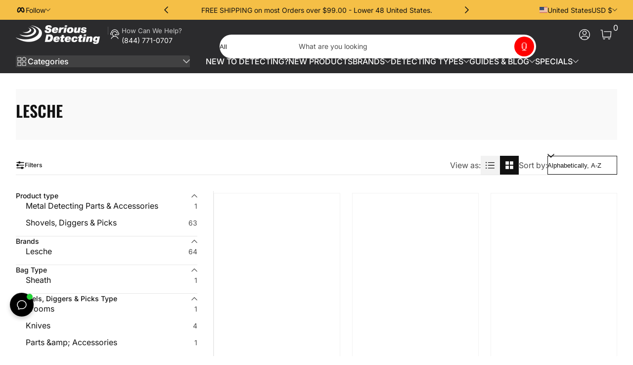

--- FILE ---
content_type: text/css
request_url: https://seriousdetecting.com/cdn/shop/t/83/assets/section-announcement-bar.css?v=3353817317109856341762718246
body_size: -385
content:
.announcement-bar__wrapper{display:grid;grid-template-areas:"social-list announcement-list localization-group";grid-template-columns:1fr auto 1fr;gap:1rem;align-items:center;padding-block-start:.25rem;padding-block-end:.25rem;min-height:2rem;font-size:.875rem}.announcement-bar__wrapper .announcement-list{grid-area:announcement-list;width:100%;max-width:40rem;text-align:center;display:flex;align-items:center;justify-content:center}.announcement-bar__wrapper .announcement-list .slider-container{flex:1 1 auto}.announcement-bar__wrapper .announcement-list .slider-container .slider-slide{display:flex;align-items:center;justify-content:center}.announcement-bar__wrapper .announcement-list .nav-button{flex:0 0 auto}.announcement-bar__wrapper .announcement-list .nav-button:not(:focus-visible){opacity:0}.announcement-bar__wrapper .announcement-list:hover .nav-button{animation:fadeIn .3s cubic-bezier(0,0,.3,1) forwards}.announcement-bar__wrapper .social-list{grid-area:social-list}.announcement-bar__wrapper .localization-group{grid-area:localization-group;margin-inline-start:auto}.announcement-bar__wrapper .localization-group drop-menu+drop-menu{padding-inline-start:1rem;border-inline-start:1px solid rgba(var(--color-foreground),.1)}@media screen and (max-width: 749px){.announcement-bar__wrapper{display:flex;align-items:center;justify-content:center}}
/*# sourceMappingURL=/cdn/shop/t/83/assets/section-announcement-bar.css.map?v=3353817317109856341762718246 */


--- FILE ---
content_type: text/css
request_url: https://seriousdetecting.com/cdn/shop/t/83/assets/section-main-collection-text-image.css?v=158300407589799845011762718246
body_size: -446
content:
.main-collection-text-image__wrapper{display:flex;gap:0}.main-collection-text-image__wrapper .collection-image.image-height--adapt img{display:block}.main-collection-text-image__wrapper .collection-content{padding-inline:2rem}@media screen and (max-width: 749px){.main-collection-text-image__wrapper{flex-direction:column}.main-collection-text-image__wrapper .collection-content,.main-collection-text-image__wrapper .collection-image{width:100%}.main-collection-text-image__wrapper .collection-image.image-height--small{min-height:15rem}.main-collection-text-image__wrapper .collection-image.image-height--medium{min-height:20rem}.main-collection-text-image__wrapper .collection-image.image-height--large{min-height:25rem}.main-collection-text-image__wrapper.image-position-mobile--top .collection-content{order:1}}@media screen and (min-width: 750px){.main-collection-text-image__wrapper{align-items:stretch}.main-collection-text-image__wrapper .collection-content{flex:1 1 auto;display:flex;align-items:center}.main-collection-text-image__wrapper .collection-image{flex:0 0 auto;width:50%}.main-collection-text-image__wrapper .collection-image.image-width--small{width:35%}.main-collection-text-image__wrapper .collection-image.image-width--large{width:65%}.main-collection-text-image__wrapper .collection-image.image-height--small{min-height:20rem}.main-collection-text-image__wrapper .collection-image.image-height--medium{min-height:30rem}.main-collection-text-image__wrapper .collection-image.image-height--large{min-height:40rem}.main-collection-text-image__wrapper.image-position--left .collection-content{order:1}}
/*# sourceMappingURL=/cdn/shop/t/83/assets/section-main-collection-text-image.css.map?v=158300407589799845011762718246 */


--- FILE ---
content_type: text/css
request_url: https://seriousdetecting.com/cdn/shop/t/83/assets/section-main-collection.css?v=88072349043835545831762718246
body_size: 166
content:
.main-collection__wrapper .facet-horizontal,.main-search__wrapper .facet-horizontal{padding-block:1rem;padding-inline:0;margin-block-end:2rem;border-block-end:1px solid rgba(var(--color-foreground),.1)}.main-collection__wrapper .product-grid-container[data-layout=list] .content-list,.main-search__wrapper .product-grid-container[data-layout=list] .content-list{grid-template-columns:1fr;gap:1rem}.main-collection__wrapper .product-grid-container[data-layout=list] .content-list.show-separate-line>li,.main-search__wrapper .product-grid-container[data-layout=list] .content-list.show-separate-line>li{padding-block-end:1rem}.main-collection__wrapper .product-grid-container[data-layout=list] .content-list.show-separate-line>li:not(:last-child),.main-search__wrapper .product-grid-container[data-layout=list] .content-list.show-separate-line>li:not(:last-child){border-block-end:1px solid rgba(var(--color-foreground),.1)}.main-collection__wrapper .product-grid-container[data-layout=list] .card,.main-search__wrapper .product-grid-container[data-layout=list] .card{position:relative;display:flex;align-items:flex-start;gap:2rem}.main-collection__wrapper .product-grid-container[data-layout=list] .card .card-media,.main-search__wrapper .product-grid-container[data-layout=list] .card .card-media{width:12rem;flex:0 0 auto}.main-collection__wrapper .product-grid-container[data-layout=list] .card .card-media .media-content,.main-search__wrapper .product-grid-container[data-layout=list] .card .card-media .media-content{display:none}.main-collection__wrapper .product-grid-container[data-layout=list] .card .card-media .card-sale-badge.badge-style--corner-ribbon,.main-search__wrapper .product-grid-container[data-layout=list] .card .card-media .card-sale-badge.badge-style--corner-ribbon{width:4.5rem}.main-collection__wrapper .product-grid-container[data-layout=list] .card .card-content,.main-search__wrapper .product-grid-container[data-layout=list] .card .card-content{flex:1 1 auto;text-align:start!important;margin-block:0}.main-collection__wrapper .product-grid-container[data-layout=list] .card .card-content .card-badges,.main-search__wrapper .product-grid-container[data-layout=list] .card .card-content .card-badges{justify-content:flex-start!important}.main-collection__wrapper .product-grid-container[data-layout=list] .card .card-horizontal-buttons,.main-search__wrapper .product-grid-container[data-layout=list] .card .card-horizontal-buttons{position:absolute;inset-inline-end:0;inset-block-end:0;display:flex;align-items:center;gap:.5rem}.main-collection__wrapper .product-grid-container[data-layout=list] .card.card--wrapped .card-horizontal-buttons,.main-search__wrapper .product-grid-container[data-layout=list] .card.card--wrapped .card-horizontal-buttons{inset-inline-end:.75rem;inset-block-end:.75rem}.main-collection__wrapper .product-grid-container[data-layout=list] .collection-advertise-block,.main-search__wrapper .product-grid-container[data-layout=list] .collection-advertise-block{display:none}.main-collection__wrapper .collection-advertise,.main-search__wrapper .collection-advertise{position:relative}.main-collection__wrapper .collection-advertise .advertise-image,.main-search__wrapper .collection-advertise .advertise-image{height:100%}.main-collection__wrapper .collection-advertise .advertise-content,.main-search__wrapper .collection-advertise .advertise-content{position:absolute;inset-inline-start:0;inset-block-start:0;width:100%;height:100%;padding:2rem;display:flex;align-items:center;justify-content:center}.main-collection__wrapper.filter-type--vertical .facet-horizontal-wrapper .facet-filtering,.main-search__wrapper.filter-type--vertical .facet-horizontal-wrapper .facet-filtering{display:none}.main-collection__wrapper.filter-type--vertical .content-grid-main,.main-search__wrapper.filter-type--vertical .content-grid-main{display:flex;align-items:flex-start;gap:2rem}.main-collection__wrapper.filter-type--vertical .content-grid-main .facets-vertical,.main-search__wrapper.filter-type--vertical .content-grid-main .facets-vertical{flex:0 0 auto;width:25rem;padding-inline-end:2rem;border-inline-end:1px solid rgba(var(--color-foreground),.1)}.main-collection__wrapper.filter-type--vertical .content-grid-main .facets-vertical .collection-recommend-block,.main-search__wrapper.filter-type--vertical .content-grid-main .facets-vertical .collection-recommend-block{margin-block-start:1.5rem}.main-collection__wrapper.filter-type--vertical .content-grid-main .facets-vertical .collection-recommend-block .recommend-title,.main-search__wrapper.filter-type--vertical .content-grid-main .facets-vertical .collection-recommend-block .recommend-title{font-weight:500;margin-block-end:1.25rem}.main-collection__wrapper.filter-type--vertical .content-grid-main .facets-vertical .collection-recommend-block .recommend-product-item .product-card .card-heading .title-more,.main-search__wrapper.filter-type--vertical .content-grid-main .facets-vertical .collection-recommend-block .recommend-product-item .product-card .card-heading .title-more{display:none}.main-collection__wrapper.filter-type--vertical .content-grid-main .facets-vertical .collection-recommend-block .recommend-product-item .product-card .card-heading .title-less,.main-search__wrapper.filter-type--vertical .content-grid-main .facets-vertical .collection-recommend-block .recommend-product-item .product-card .card-heading .title-less{display:block}.main-collection__wrapper.filter-type--vertical .content-grid-main .facets-vertical .collection-recommend-block .recommend-product-item:not(:last-child),.main-search__wrapper.filter-type--vertical .content-grid-main .facets-vertical .collection-recommend-block .recommend-product-item:not(:last-child){margin-block-end:.5rem}.main-collection__wrapper.filter-type--vertical .content-grid-main .facets-vertical .collection-recommend-block .view-all-link,.main-search__wrapper.filter-type--vertical .content-grid-main .facets-vertical .collection-recommend-block .view-all-link{margin-block-start:1rem}.main-collection__wrapper.filter-type--vertical .content-grid-main .facets-vertical:empty,.main-search__wrapper.filter-type--vertical .content-grid-main .facets-vertical:empty{display:none}.main-collection__wrapper.filter-type--vertical .content-grid-main .product-grid-container,.main-search__wrapper.filter-type--vertical .content-grid-main .product-grid-container{flex:1 1 auto}.main-collection__wrapper.vertical-facets--sticky .facets-vertical,.main-search__wrapper.vertical-facets--sticky .facets-vertical{position:sticky;inset-block-start:calc(var(--header-height, 5rem) + 1rem)}@media screen and (max-width: 749px){.main-collection__wrapper .product-grid-container[data-layout=list] .card,.main-search__wrapper .product-grid-container[data-layout=list] .card{gap:1.5rem}.main-collection__wrapper .product-grid-container[data-layout=list] .card .card-media,.main-search__wrapper .product-grid-container[data-layout=list] .card .card-media{width:8rem}.main-collection__wrapper .product-grid-container[data-layout=list] .card .card-media .card-sale-badge.badge-style--corner-ribbon,.main-search__wrapper .product-grid-container[data-layout=list] .card .card-media .card-sale-badge.badge-style--corner-ribbon{width:3.5rem}.main-collection__wrapper .product-grid-container[data-layout=list] .card .card-media .card-sale-badge.badge-style--corner-ribbon .sale-label,.main-search__wrapper .product-grid-container[data-layout=list] .card .card-media .card-sale-badge.badge-style--corner-ribbon .sale-label{font-size:10px}.main-collection__wrapper .product-grid-container[data-layout=list] .card .card-media .card-sale-badge.badge-style--horizontal-ribbon,.main-search__wrapper .product-grid-container[data-layout=list] .card .card-media .card-sale-badge.badge-style--horizontal-ribbon{padding-block:0}.main-collection__wrapper .product-grid-container[data-layout=list] .card .card-horizontal-buttons .button,.main-search__wrapper .product-grid-container[data-layout=list] .card .card-horizontal-buttons .button{padding:0}.main-collection__wrapper .collection-advertise-block,.main-search__wrapper .collection-advertise-block{min-height:22rem}}
/*# sourceMappingURL=/cdn/shop/t/83/assets/section-main-collection.css.map?v=88072349043835545831762718246 */


--- FILE ---
content_type: text/css
request_url: https://seriousdetecting.com/cdn/shop/t/83/assets/component-facets.css?v=130362169450462686801762718246
body_size: 574
content:
@charset "UTF-8";.active-facet-value{display:flex;align-items:center;gap:.5rem;font-size:.875rem;padding-block:.5rem;padding-inline:.75rem;--alpha-background: .05;background:rgba(var(--color-foreground),var(--alpha-background))}.active-facet-value .active-facet-color{width:.75rem}.active-facet-value .icon-close{width:.75rem;opacity:.5}.active-facet-value:hover{--alpha-background: .1}.facet-display-content .facet-checkbox{width:100%}.facet-display-content .facet-checkbox .facet-value-count{font-size:.875rem;margin-inline-start:auto;opacity:.75}.facet-display-content .facet-value:not(:last-child){margin-block-end:.75rem}.facet-name{font-weight:500}.facet-horizontal-wrapper .facets-main{display:flex;align-items:center;gap:1.5rem}.facet-horizontal-wrapper .facets-main .vertical-visibility-toggle-button .filter-toggle-icon .dot{transition:transform .3s cubic-bezier(0,0,.3,1)}.facet-horizontal-wrapper .facets-main .vertical-visibility-toggle-button[aria-expanded] .filter-toggle-icon .dot1{transform:translate(20%)}.facet-horizontal-wrapper .facets-main .vertical-visibility-toggle-button[aria-expanded] .filter-toggle-icon .dot3{transform:translate(50%)}.facet-horizontal-wrapper .facets-main .facet-filtering{position:relative;display:flex;align-items:center;gap:1.25rem}.facet-horizontal-wrapper .facets-main .facet-filtering .facets-summary{gap:.5rem;padding-block:.5rem;padding-inline:0}.facet-horizontal-wrapper .facets-main .facet-filtering .facets-summary .caret-icon{width:.75rem}.facet-horizontal-wrapper .facets-main .facet-filtering .facet-display{position:absolute;z-index:1;inset-block-start:100%;inset-inline-start:auto;min-width:20rem;max-width:30rem;padding:1rem;box-shadow:0 0 1rem rgba(var(--color-shadow),.2)}.facet-horizontal-wrapper .facets-main .facet-filtering .facet-display .facet-display-header{display:flex;align-items:center;justify-content:space-between;padding-block-end:1rem;margin-block-end:1rem;border-block-end:1px solid rgba(var(--color-foreground),.1)}.facet-checkbox.facet-checkbox--disabled{opacity:.5}.facets-price .range-values{display:flex;align-items:center;justify-content:space-between;gap:1rem}.facets-price .range-values .field{align-items:center;padding-inline-start:.5rem;flex:1 1 auto}.facets-price .range-values .field .field-input{padding-inline-start:0}.facets-price .range-values .field .field-label{padding-inline-start:2rem}.facets-price .range-slider-wrapper{position:relative;height:3px;background:rgba(var(--color-foreground),.2);margin-block-end:2rem}.facets-price .range-slider-wrapper input[type=range]{position:absolute;inset-inline-start:0;inset-inline-end:0;inset-block-start:0;height:3px;-webkit-appearance:none;-moz-appearance:none;appearance:none;pointer-events:none;margin:0;outline:none!important;background:none}.facets-price .range-slider-wrapper input[type=range]::-webkit-slider-thumb{-webkit-appearance:none;height:1.25rem;width:1.25rem;background:rgb(var(--color-background));border:2px solid rgb(var(--color-foreground));border-radius:9999px;cursor:pointer;pointer-events:all}.facets-price .range-slider-wrapper input[type=range]::-moz-range-thumb{height:1.25rem;width:1.25rem;background:rgb(var(--color-background));border:2px solid rgb(var(--color-foreground));border-radius:9999px;cursor:pointer;pointer-events:all}.facets-price .range-slider-wrapper input[type=range]::-ms-thumb{height:1.25rem;width:1.25rem;background:rgb(var(--color-background));border:2px solid rgb(var(--color-foreground));border-radius:9999px;cursor:pointer;pointer-events:all}.facets-price .range-slider-wrapper input[type=range]:focus-visible::-webkit-slider-thumb{outline:2px solid rgba(var(--color-outline),.75);box-shadow:0 0 5px 3px rgb(var(--color-outline),.2);outline-offset:3px}.facets-price .range-slider-wrapper input[type=range]:focus-visible::-moz-range-thumb{outline:2px solid rgba(var(--color-outline),.75);box-shadow:0 0 5px 3px rgb(var(--color-outline),.2);outline-offset:3px}.facets-price .range-slider-wrapper input[type=range]:focus-visible::-ms-thumb{outline:2px solid rgba(var(--color-outline),.75);box-shadow:0 0 5px 3px rgb(var(--color-outline),.2);outline-offset:3px}.facets-price .range-slider-wrapper input[type=range].range-min{inset-inline-end:1.25rem}.facets-price .range-slider-wrapper input[type=range].range-max{inset-inline-start:1.25rem}.facets-price .range-slider-wrapper .range-progress{position:absolute;inset-block-start:0;inset-inline-start:1.25rem;inset-inline-end:1.25rem;height:3px;display:block!important}.facets-price .range-slider-wrapper .range-progress:after{content:"";position:absolute;inset-inline-start:var(--start);inset-block-start:0;inset-inline-end:calc(100% - var(--end));inset-block-end:0;background:rgb(var(--color-foreground))}.facet-horizontal-wrapper .facets-main .facet-layout-switch{display:flex;align-items:center;gap:.5rem;margin-inline-start:auto}.facet-horizontal-wrapper .facets-main .facet-layout-switch .switch-button[aria-checked=true]{--alpha-button-background: 1;--color-button-text: var(--color-background)}.facet-horizontal-wrapper .facets-main .facet-sorting{margin-inline-start:auto}.facet-horizontal-wrapper .facets-main .facet-sorting .facet-filters-field{display:flex;align-items:center;gap:.5rem}.facet-horizontal-wrapper .facets-main .facet-sorting .select-select{height:2.4rem}.facet-horizontal-wrapper .facets-main.has-layout-switch .facet-sorting{margin-inline-start:0}.facet-horizontal-wrapper .facets-active{position:fixed;z-index:101;inset-inline-start:0;inset-block-end:0;width:100%;padding-block:1rem;padding-inline:0;box-shadow:0 0 .5rem rgba(var(--color-shadow),.2);animation:pushInFromBottom .3s cubic-bezier(0,0,.3,1)}.facet-horizontal-wrapper .facets-active .facets-active-wrapper{display:grid;grid-template-columns:1fr auto;align-items:center;gap:2rem}.facet-horizontal-wrapper .facets-active .facets-active-wrapper .facets-active-values{display:flex;align-items:center;flex-wrap:wrap;gap:.5rem}.facet-horizontal-wrapper .facets-active .facets-active-wrapper .facets-active-count{display:flex;align-items:center;gap:1rem}.facet-vertical-wrapper{display:grid;grid-template-rows:1fr auto auto;padding-block-end:1rem}.facet-vertical-wrapper .facets-active .facets-active-count{display:flex;align-items:center;justify-content:space-between;margin-block-end:.5rem}.facet-vertical-wrapper .facets-active .facets-active-count .clear-all{font-size:.875rem}.facet-vertical-wrapper .facets-active .facets-active-values{display:flex;align-items:center;flex-wrap:wrap;gap:.5rem;padding-block:1rem;padding-inline:0}.facet-vertical-wrapper .facets-main .facet-item{display:block;border-block-end:1px solid rgba(var(--color-foreground),.1)}.facet-vertical-wrapper .facets-main .facets-summary{padding-block:1rem;padding-inline:0}.facet-vertical-wrapper .facets-main .facets-summary .facet-name{font-size:.875rem}.facet-vertical-wrapper .facets-main .facets-summary .caret-icon{width:.75rem}.facet-vertical-wrapper .facets-main .facet-display{padding-block-end:1rem}.facet-vertical-wrapper .facets-main .facet-display .facet-display-header{margin-block-end:1.5rem}.facet-vertical-wrapper .facets-main .facet-display .list-menu-item:not(:last-child){margin-block-end:.5rem}.facet-vertical-wrapper .facet-sorting{padding-block-end:1.5rem;border-block-end:1px solid rgba(var(--color-foreground),.1)}.facet-vertical-wrapper .facet-sorting .facet-name{display:block;padding-block:.5rem;padding-inline:0;font-size:.875rem}.facets-drawer .drawer-content{height:100%;display:grid;grid-template-rows:1fr auto}.facets-drawer .facets{overflow:auto}@media screen and (max-width: 749px){.facets-drawer .facets .facets-active{padding-block-start:1rem}}html[data-scroll-direction=down] .facet-horizontal-wrapper .facets-active{animation:pushOutToBottom .3s cubic-bezier(0,0,.3,1) forwards}
/*# sourceMappingURL=/cdn/shop/t/83/assets/component-facets.css.map?v=130362169450462686801762718246 */


--- FILE ---
content_type: text/css
request_url: https://seriousdetecting.com/cdn/shop/t/83/assets/section-bottom-nav-bar.css?v=138494495607898461281762718246
body_size: -452
content:
@media screen and (max-width: 749px){.bottom-nav-bar{position:fixed;inset-inline-start:0;inset-block-end:0;width:100%;padding-block:.5rem;padding-inline:0;box-shadow:0 0 .25rem rgba(var(--color-shadow),.2);animation:pushInFromBottom .3s cubic-bezier(0,0,.3,1) forwards}.bottom-nav-bar .nav-item{text-align:center;line-height:1}.bottom-nav-bar .nav-item .icon{width:2rem}.bottom-nav-bar .nav-item .nav-item-title{font-size:.75rem;margin-block-start:.25rem}.bottom-nav-bar .nav-item.nav-item-link .media{display:inline-block;width:2rem}.bottom-nav-bar .nav-item.nav-item-cart .cart-count{position:absolute;inset-block-start:.25rem;font-size:.875rem;font-weight:500}html[data-scroll-direction=down] .bottom-nav-bar{animation:pushOutToBottom .3s cubic-bezier(0,0,.3,1) forwards}}
/*# sourceMappingURL=/cdn/shop/t/83/assets/section-bottom-nav-bar.css.map?v=138494495607898461281762718246 */


--- FILE ---
content_type: text/javascript;charset=UTF-8
request_url: https://www.shopperapproved.com/widgets/aggregates/38924/8289786396956.js
body_size: -212
content:

//Write to /var/www/releases/7570_21d3e690f030a953b7e4c0d96574449591f016be/cached/widgets/aggregates/38924/8289786396956.js
var sa_cached = false;

var sa_filename = '/widgets/aggregates/38924/8289786396956.js';
(function(){//No reviews. 0 : 1 
// Cached 2026-01-23 00:01:49



if (typeof(sa_cached) == 'undefined') {
    sa_cached = '1';
}
else {
    sa_cached = (sa_cached) ? '1' : '0';
}
if (typeof(sa_filename) != 'undefined') {
    const sa_this = document.querySelector('script[src*="'+sa_filename+'"]');
    let sa_file = (sa_this) ? sa_this.getAttribute('src'): null;
    if (!sa_file) {
        sa_file = sa_filename;
    }
}
}) ();


--- FILE ---
content_type: text/javascript;charset=UTF-8
request_url: https://www.shopperapproved.com/widgets/aggregates/38924/8289705722140.js
body_size: -211
content:

//Write to /var/www/releases/7570_21d3e690f030a953b7e4c0d96574449591f016be/cached/widgets/aggregates/38924/8289705722140.js
var sa_cached = false;

var sa_filename = '/widgets/aggregates/38924/8289705722140.js';
(function(){//No reviews. 0 : 1 
// Cached 2026-01-22 20:38:17



if (typeof(sa_cached) == 'undefined') {
    sa_cached = '1';
}
else {
    sa_cached = (sa_cached) ? '1' : '0';
}
if (typeof(sa_filename) != 'undefined') {
    const sa_this = document.querySelector('script[src*="'+sa_filename+'"]');
    let sa_file = (sa_this) ? sa_this.getAttribute('src'): null;
    if (!sa_file) {
        sa_file = sa_filename;
    }
}
}) ();


--- FILE ---
content_type: text/javascript;charset=UTF-8
request_url: https://www.shopperapproved.com/widgets/aggregates/38924/8289707098396.js
body_size: -189
content:

//Write to /var/www/releases/7570_21d3e690f030a953b7e4c0d96574449591f016be/cached/widgets/aggregates/38924/8289707098396.js
var sa_cached = false;

var sa_filename = '/widgets/aggregates/38924/8289707098396.js';
(function(){//No reviews. 0 : 1 
// Cached 2026-01-22 21:05:10



if (typeof(sa_cached) == 'undefined') {
    sa_cached = '1';
}
else {
    sa_cached = (sa_cached) ? '1' : '0';
}
if (typeof(sa_filename) != 'undefined') {
    const sa_this = document.querySelector('script[src*="'+sa_filename+'"]');
    let sa_file = (sa_this) ? sa_this.getAttribute('src'): null;
    if (!sa_file) {
        sa_file = sa_filename;
    }
}
}) ();


--- FILE ---
content_type: text/javascript;charset=UTF-8
request_url: https://www.shopperapproved.com/widgets/aggregates/38924/8289819951388.js
body_size: 22
content:

//Write to /var/www/releases/7570_21d3e690f030a953b7e4c0d96574449591f016be/cached/widgets/aggregates/38924/8289819951388.js
var sa_cached = false;

var sa_filename = '/widgets/aggregates/38924/8289819951388.js';
(function(){//No reviews. 0 : 1 
// Cached 2026-01-22 20:38:17



if (typeof(sa_cached) == 'undefined') {
    sa_cached = '1';
}
else {
    sa_cached = (sa_cached) ? '1' : '0';
}
if (typeof(sa_filename) != 'undefined') {
    const sa_this = document.querySelector('script[src*="'+sa_filename+'"]');
    let sa_file = (sa_this) ? sa_this.getAttribute('src'): null;
    if (!sa_file) {
        sa_file = sa_filename;
    }
}
}) ();


--- FILE ---
content_type: text/javascript;charset=UTF-8
request_url: https://www.shopperapproved.com/widgets/aggregates/38924/8289786921244.js
body_size: -188
content:

//Write to /var/www/releases/7570_21d3e690f030a953b7e4c0d96574449591f016be/cached/widgets/aggregates/38924/8289786921244.js
var sa_cached = false;

var sa_filename = '/widgets/aggregates/38924/8289786921244.js';
(function(){//No reviews. 0 : 1 
// Cached 2026-01-23 00:01:49



if (typeof(sa_cached) == 'undefined') {
    sa_cached = '1';
}
else {
    sa_cached = (sa_cached) ? '1' : '0';
}
if (typeof(sa_filename) != 'undefined') {
    const sa_this = document.querySelector('script[src*="'+sa_filename+'"]');
    let sa_file = (sa_this) ? sa_this.getAttribute('src'): null;
    if (!sa_file) {
        sa_file = sa_filename;
    }
}
}) ();


--- FILE ---
content_type: text/javascript;charset=UTF-8
request_url: https://www.shopperapproved.com/widgets/aggregates/38924/8289705951516.js
body_size: -211
content:

//Write to /var/www/releases/7570_21d3e690f030a953b7e4c0d96574449591f016be/cached/widgets/aggregates/38924/8289705951516.js
var sa_cached = false;

var sa_filename = '/widgets/aggregates/38924/8289705951516.js';
(function(){//No reviews. 0 : 1 
// Cached 2026-01-22 21:05:10



if (typeof(sa_cached) == 'undefined') {
    sa_cached = '1';
}
else {
    sa_cached = (sa_cached) ? '1' : '0';
}
if (typeof(sa_filename) != 'undefined') {
    const sa_this = document.querySelector('script[src*="'+sa_filename+'"]');
    let sa_file = (sa_this) ? sa_this.getAttribute('src'): null;
    if (!sa_file) {
        sa_file = sa_filename;
    }
}
}) ();


--- FILE ---
content_type: text/javascript;charset=UTF-8
request_url: https://www.shopperapproved.com/widgets/aggregates/38924/8289708441884.js
body_size: -183
content:

//Write to /var/www/releases/7570_21d3e690f030a953b7e4c0d96574449591f016be/cached/widgets/aggregates/38924/8289708441884.js
var sa_cached = false;

var sa_filename = '/widgets/aggregates/38924/8289708441884.js';
(function(){//No reviews. 0 : 1 
// Cached 2026-01-22 21:43:02



if (typeof(sa_cached) == 'undefined') {
    sa_cached = '1';
}
else {
    sa_cached = (sa_cached) ? '1' : '0';
}
if (typeof(sa_filename) != 'undefined') {
    const sa_this = document.querySelector('script[src*="'+sa_filename+'"]');
    let sa_file = (sa_this) ? sa_this.getAttribute('src'): null;
    if (!sa_file) {
        sa_file = sa_filename;
    }
}
}) ();


--- FILE ---
content_type: text/javascript;charset=UTF-8
request_url: https://www.shopperapproved.com/widgets/aggregates/38924/8289707655452.js
body_size: -192
content:

//Write to /var/www/releases/7570_21d3e690f030a953b7e4c0d96574449591f016be/cached/widgets/aggregates/38924/8289707655452.js
var sa_cached = false;

var sa_filename = '/widgets/aggregates/38924/8289707655452.js';
(function(){//No reviews. 0 : 1 
// Cached 2026-01-23 00:26:20



if (typeof(sa_cached) == 'undefined') {
    sa_cached = '1';
}
else {
    sa_cached = (sa_cached) ? '1' : '0';
}
if (typeof(sa_filename) != 'undefined') {
    const sa_this = document.querySelector('script[src*="'+sa_filename+'"]');
    let sa_file = (sa_this) ? sa_this.getAttribute('src'): null;
    if (!sa_file) {
        sa_file = sa_filename;
    }
}
}) ();


--- FILE ---
content_type: text/javascript;charset=UTF-8
request_url: https://www.shopperapproved.com/widgets/aggregates/38924/8289819066652.js
body_size: -211
content:

//Write to /var/www/releases/7570_21d3e690f030a953b7e4c0d96574449591f016be/cached/widgets/aggregates/38924/8289819066652.js
var sa_cached = false;

var sa_filename = '/widgets/aggregates/38924/8289819066652.js';
(function(){//No reviews. 0 : 1 
// Cached 2026-01-23 00:26:20



if (typeof(sa_cached) == 'undefined') {
    sa_cached = '1';
}
else {
    sa_cached = (sa_cached) ? '1' : '0';
}
if (typeof(sa_filename) != 'undefined') {
    const sa_this = document.querySelector('script[src*="'+sa_filename+'"]');
    let sa_file = (sa_this) ? sa_this.getAttribute('src'): null;
    if (!sa_file) {
        sa_file = sa_filename;
    }
}
}) ();


--- FILE ---
content_type: text/javascript;charset=UTF-8
request_url: https://www.shopperapproved.com/widgets/aggregates/38924/8289818771740.js
body_size: -212
content:

//Write to /var/www/releases/7570_21d3e690f030a953b7e4c0d96574449591f016be/cached/widgets/aggregates/38924/8289818771740.js
var sa_cached = false;

var sa_filename = '/widgets/aggregates/38924/8289818771740.js';
(function(){//No reviews. 0 : 1 
// Cached 2026-01-23 00:26:20



if (typeof(sa_cached) == 'undefined') {
    sa_cached = '1';
}
else {
    sa_cached = (sa_cached) ? '1' : '0';
}
if (typeof(sa_filename) != 'undefined') {
    const sa_this = document.querySelector('script[src*="'+sa_filename+'"]');
    let sa_file = (sa_this) ? sa_this.getAttribute('src'): null;
    if (!sa_file) {
        sa_file = sa_filename;
    }
}
}) ();


--- FILE ---
content_type: text/javascript;charset=UTF-8
request_url: https://www.shopperapproved.com/widgets/aggregates/38924/8289786036508.js
body_size: -184
content:

//Write to /var/www/releases/7570_21d3e690f030a953b7e4c0d96574449591f016be/cached/widgets/aggregates/38924/8289786036508.js
var sa_cached = false;

var sa_filename = '/widgets/aggregates/38924/8289786036508.js';
(function(){//No reviews. 0 : 1 
// Cached 2026-01-23 00:26:20



if (typeof(sa_cached) == 'undefined') {
    sa_cached = '1';
}
else {
    sa_cached = (sa_cached) ? '1' : '0';
}
if (typeof(sa_filename) != 'undefined') {
    const sa_this = document.querySelector('script[src*="'+sa_filename+'"]');
    let sa_file = (sa_this) ? sa_this.getAttribute('src'): null;
    if (!sa_file) {
        sa_file = sa_filename;
    }
}
}) ();


--- FILE ---
content_type: text/javascript;charset=UTF-8
request_url: https://www.shopperapproved.com/widgets/aggregates/38924/8289820016924.js
body_size: -211
content:

//Write to /var/www/releases/7570_21d3e690f030a953b7e4c0d96574449591f016be/cached/widgets/aggregates/38924/8289820016924.js
var sa_cached = false;

var sa_filename = '/widgets/aggregates/38924/8289820016924.js';
(function(){//No reviews. 0 : 1 
// Cached 2026-01-22 20:38:17



if (typeof(sa_cached) == 'undefined') {
    sa_cached = '1';
}
else {
    sa_cached = (sa_cached) ? '1' : '0';
}
if (typeof(sa_filename) != 'undefined') {
    const sa_this = document.querySelector('script[src*="'+sa_filename+'"]');
    let sa_file = (sa_this) ? sa_this.getAttribute('src'): null;
    if (!sa_file) {
        sa_file = sa_filename;
    }
}
}) ();


--- FILE ---
content_type: text/javascript;charset=UTF-8
request_url: https://www.shopperapproved.com/widgets/aggregates/38924/8289708638492.js
body_size: -185
content:

//Write to /var/www/releases/7570_21d3e690f030a953b7e4c0d96574449591f016be/cached/widgets/aggregates/38924/8289708638492.js
var sa_cached = false;

var sa_filename = '/widgets/aggregates/38924/8289708638492.js';
(function(){//No reviews. 0 : 1 
// Cached 2026-01-22 20:50:43



if (typeof(sa_cached) == 'undefined') {
    sa_cached = '1';
}
else {
    sa_cached = (sa_cached) ? '1' : '0';
}
if (typeof(sa_filename) != 'undefined') {
    const sa_this = document.querySelector('script[src*="'+sa_filename+'"]');
    let sa_file = (sa_this) ? sa_this.getAttribute('src'): null;
    if (!sa_file) {
        sa_file = sa_filename;
    }
}
}) ();


--- FILE ---
content_type: text/javascript;charset=UTF-8
request_url: https://www.shopperapproved.com/widgets/aggregates/38924/8289313620252.js
body_size: 118
content:

//Write to /var/www/releases/7570_21d3e690f030a953b7e4c0d96574449591f016be/cached/widgets/aggregates/38924/8289313620252.js
var sa_cached = false;

var sa_filename = '/widgets/aggregates/38924/8289313620252.js';
(function(){// Cached 2026-01-22 21:08:24


let html = '<div tabindex=\'0\' aria-label=\'4.7-star overall rating\' id=\"sa_grp_8289313620252\" class=\"group-stars\"><span class=\"on\"></span><span class=\"on\"></span><span class=\"on\"></span><span class=\"on\"></span><span class=\"on half\"></span><span class=\"ind_cnt high\"><span class=\"ind_cnt_num\">10</span> <span class=\"ind_cnt_desc\">reviews</span></span></div>';

let starContainers = document.querySelectorAll('.star_container.' + CSS.escape('8289313620252'));
for (let i = 0; i < starContainers.length; i++) {
    starContainers[i].innerHTML = html;
}

if (typeof(sa_filled_aggregate) == 'undefined') {
    //let sa_filled_aggregate = {};
	let sa_filled_aggregate = [];
    sa_filled_aggregate['8289313620252'] = { 'Count':10, 'Average':4.7 };
} else {
    sa_filled_aggregate['8289313620252'] = { 'Count':10, 'Average':4.7 };
}
    


if (typeof(sa_cached) == 'undefined') {
    sa_cached = '1';
}
else {
    sa_cached = (sa_cached) ? '1' : '0';
}
if (typeof(sa_filename) != 'undefined') {
    const sa_this = document.querySelector('script[src*="'+sa_filename+'"]');
    let sa_file = (sa_this) ? sa_this.getAttribute('src'): null;
    if (!sa_file) {
        sa_file = sa_filename;
    }
}
}) ();


--- FILE ---
content_type: text/javascript;charset=UTF-8
request_url: https://www.shopperapproved.com/widgets/aggregates/38924/8289706017052.js
body_size: -212
content:

//Write to /var/www/releases/7570_21d3e690f030a953b7e4c0d96574449591f016be/cached/widgets/aggregates/38924/8289706017052.js
var sa_cached = false;

var sa_filename = '/widgets/aggregates/38924/8289706017052.js';
(function(){//No reviews. 0 : 1 
// Cached 2026-01-22 20:50:43



if (typeof(sa_cached) == 'undefined') {
    sa_cached = '1';
}
else {
    sa_cached = (sa_cached) ? '1' : '0';
}
if (typeof(sa_filename) != 'undefined') {
    const sa_this = document.querySelector('script[src*="'+sa_filename+'"]');
    let sa_file = (sa_this) ? sa_this.getAttribute('src'): null;
    if (!sa_file) {
        sa_file = sa_filename;
    }
}
}) ();


--- FILE ---
content_type: text/javascript;charset=UTF-8
request_url: https://www.shopperapproved.com/widgets/aggregates/38924/8289705853212.js
body_size: -211
content:

//Write to /var/www/releases/7570_21d3e690f030a953b7e4c0d96574449591f016be/cached/widgets/aggregates/38924/8289705853212.js
var sa_cached = false;

var sa_filename = '/widgets/aggregates/38924/8289705853212.js';
(function(){//No reviews. 0 : 1 
// Cached 2026-01-23 00:01:49



if (typeof(sa_cached) == 'undefined') {
    sa_cached = '1';
}
else {
    sa_cached = (sa_cached) ? '1' : '0';
}
if (typeof(sa_filename) != 'undefined') {
    const sa_this = document.querySelector('script[src*="'+sa_filename+'"]');
    let sa_file = (sa_this) ? sa_this.getAttribute('src'): null;
    if (!sa_file) {
        sa_file = sa_filename;
    }
}
}) ();


--- FILE ---
content_type: text/javascript;charset=UTF-8
request_url: https://www.shopperapproved.com/widgets/aggregates/38924/8425478684956.js
body_size: 69
content:

//Write to /var/www/releases/7570_21d3e690f030a953b7e4c0d96574449591f016be/cached/widgets/aggregates/38924/8425478684956.js
var sa_cached = false;

var sa_filename = '/widgets/aggregates/38924/8425478684956.js';
(function(){// Cached 2026-01-22 20:39:47


let html = '<div tabindex=\'0\' aria-label=\'5-star overall rating\' id=\"sa_grp_8425478684956\" class=\"group-stars\"><span class=\"on\"></span><span class=\"on\"></span><span class=\"on\"></span><span class=\"on\"></span><span class=\"on\"></span><span class=\"ind_cnt low\"><span class=\"ind_cnt_num\">1</span> <span class=\"ind_cnt_desc\">review</span></span></div>';

let starContainers = document.querySelectorAll('.star_container.' + CSS.escape('8425478684956'));
for (let i = 0; i < starContainers.length; i++) {
    starContainers[i].innerHTML = html;
}

if (typeof(sa_filled_aggregate) == 'undefined') {
    //let sa_filled_aggregate = {};
	let sa_filled_aggregate = [];
    sa_filled_aggregate['8425478684956'] = { 'Count':1, 'Average':5 };
} else {
    sa_filled_aggregate['8425478684956'] = { 'Count':1, 'Average':5 };
}
    


if (typeof(sa_cached) == 'undefined') {
    sa_cached = '1';
}
else {
    sa_cached = (sa_cached) ? '1' : '0';
}
if (typeof(sa_filename) != 'undefined') {
    const sa_this = document.querySelector('script[src*="'+sa_filename+'"]');
    let sa_file = (sa_this) ? sa_this.getAttribute('src'): null;
    if (!sa_file) {
        sa_file = sa_filename;
    }
}
}) ();


--- FILE ---
content_type: text/javascript;charset=UTF-8
request_url: https://www.shopperapproved.com/widgets/aggregates/38924/8289705427228.js
body_size: -215
content:

//Write to /var/www/releases/7570_21d3e690f030a953b7e4c0d96574449591f016be/cached/widgets/aggregates/38924/8289705427228.js
var sa_cached = false;

var sa_filename = '/widgets/aggregates/38924/8289705427228.js';
(function(){//No reviews. 0 : 1 
// Cached 2026-01-23 00:26:20



if (typeof(sa_cached) == 'undefined') {
    sa_cached = '1';
}
else {
    sa_cached = (sa_cached) ? '1' : '0';
}
if (typeof(sa_filename) != 'undefined') {
    const sa_this = document.querySelector('script[src*="'+sa_filename+'"]');
    let sa_file = (sa_this) ? sa_this.getAttribute('src'): null;
    if (!sa_file) {
        sa_file = sa_filename;
    }
}
}) ();


--- FILE ---
content_type: text/javascript;charset=UTF-8
request_url: https://www.shopperapproved.com/widgets/aggregates/38924/8289819132188.js
body_size: -211
content:

//Write to /var/www/releases/7570_21d3e690f030a953b7e4c0d96574449591f016be/cached/widgets/aggregates/38924/8289819132188.js
var sa_cached = false;

var sa_filename = '/widgets/aggregates/38924/8289819132188.js';
(function(){//No reviews. 0 : 1 
// Cached 2026-01-23 00:26:20



if (typeof(sa_cached) == 'undefined') {
    sa_cached = '1';
}
else {
    sa_cached = (sa_cached) ? '1' : '0';
}
if (typeof(sa_filename) != 'undefined') {
    const sa_this = document.querySelector('script[src*="'+sa_filename+'"]');
    let sa_file = (sa_this) ? sa_this.getAttribute('src'): null;
    if (!sa_file) {
        sa_file = sa_filename;
    }
}
}) ();


--- FILE ---
content_type: text/plain; charset=utf-8
request_url: https://d-ipv6.mmapiws.com/ant_squire
body_size: 157
content:
seriousdetecting.com;019be83e-b565-7ccb-8660-37510f4ee53c:b91e482fe3db5cfe2835985f65a88c0943f69b24

--- FILE ---
content_type: text/javascript; charset=utf-8
request_url: https://seriousdetecting.com/products/serious-detecting-kit-pouch-digger-and-gloves-for-treasure-hunting.js
body_size: 1461
content:
{"id":9470242029852,"title":"Serious Detecting Kit: Pouch, Digger, and Gloves for Treasure Hunting","handle":"serious-detecting-kit-pouch-digger-and-gloves-for-treasure-hunting","description":"\u003ch2\u003e\u003cstrong\u003eSerious Detecting Kit: Pouch, Digger, and Gloves for Treasure Hunting\u003c\/strong\u003e\u003c\/h2\u003e\n\u003cp\u003eEnhance your treasure-hunting adventures with the \u003cstrong\u003eSerious Detecting Kit\u003c\/strong\u003e — a premium accessory bundle designed to make detecting more efficient, comfortable, and enjoyable. This 3-piece set includes essential gear that every detectorist needs for successful hunts.\u003c\/p\u003e\n\u003ch3\u003e\u003cstrong\u003eProduct Highlights\u003c\/strong\u003e\u003c\/h3\u003e\n\u003cul\u003e\n\u003cli\u003eIncludes pouch, double-serrated digger, and gloves\u003c\/li\u003e\n\u003cli\u003eDurable finds bag with adjustable 42″ waist belt\u003c\/li\u003e\n\u003cli\u003eHeavy-duty hand digger with belt holster for easy carrying\u003c\/li\u003e\n\u003cli\u003eProtective gloves for safe digging and handling finds\u003c\/li\u003e\n\u003cli\u003eReliable, high-quality detecting accessories from Serious Detecting\u003c\/li\u003e\n\u003cli\u003ePerfect starter or upgrade kit for any treasure hunter\u003c\/li\u003e\n\u003c\/ul\u003e\n\u003ch3\u003e\u003cstrong\u003eIncludes:\u003c\/strong\u003e\u003c\/h3\u003e\n\u003cul\u003e\n\u003cli\u003e\n\u003cstrong\u003eSerious Detecting Finds Bag:\u003c\/strong\u003e Durable finds pouch with a 42″ adjustable waist belt for easy access and secure storage.\u003c\/li\u003e\n\u003cli\u003e\n\u003cstrong\u003eDouble Serrated Hand Digger:\u003c\/strong\u003e Heavy-duty digger with belt holster for precise target recovery.\u003c\/li\u003e\n\u003cli\u003e\n\u003cstrong\u003eProtective Gloves:\u003c\/strong\u003e Comfortable and tough, ideal for digging and handling finds safely.\u003c\/li\u003e\n\u003c\/ul\u003e\n\u003cp\u003eWhether you’re just starting out or upgrading your gear, the \u003cstrong\u003eSerious Detecting Kit\u003c\/strong\u003e delivers convenience and reliability on every treasure hunt.\u003c\/p\u003e","published_at":"2024-06-11T16:10:37-04:00","created_at":"2024-06-11T15:04:36-04:00","vendor":"Serious Detecting","type":"Carry Bags - Pouches \u0026 Covers","tags":[],"price":3395,"price_min":3395,"price_max":3395,"available":true,"price_varies":false,"compare_at_price":4199,"compare_at_price_min":4199,"compare_at_price_max":4199,"compare_at_price_varies":false,"variants":[{"id":49083169702172,"title":"Default Title","option1":"Default Title","option2":null,"option3":null,"sku":"SD-KIT-1","requires_shipping":true,"taxable":true,"featured_image":null,"available":true,"name":"Serious Detecting Kit: Pouch, Digger, and Gloves for Treasure Hunting","public_title":null,"options":["Default Title"],"price":3395,"weight":1361,"compare_at_price":4199,"inventory_management":"shopify","barcode":"","requires_selling_plan":false,"selling_plan_allocations":[]}],"images":["\/\/cdn.shopify.com\/s\/files\/1\/0760\/1464\/9628\/files\/SD-KIT-1_003.jpg?v=1751029133","\/\/cdn.shopify.com\/s\/files\/1\/0760\/1464\/9628\/files\/SD-007_006_eefe420a-5e9e-4927-b939-6451fd7f0ad4.jpg?v=1768856498","\/\/cdn.shopify.com\/s\/files\/1\/0760\/1464\/9628\/files\/GP3-SS30DT.jpg?v=1768856498","\/\/cdn.shopify.com\/s\/files\/1\/0760\/1464\/9628\/files\/SD-010.jpg?v=1751029133"],"featured_image":"\/\/cdn.shopify.com\/s\/files\/1\/0760\/1464\/9628\/files\/SD-KIT-1_003.jpg?v=1751029133","options":[{"name":"Title","position":1,"values":["Default Title"]}],"url":"\/products\/serious-detecting-kit-pouch-digger-and-gloves-for-treasure-hunting","media":[{"alt":"The image shows a set of accessories for treasure hunting, including a camouflage metal detector finds pouch, a double serrated hand digger with an orange blade and a black belt holster, and a pair of blue and gray gloves.","id":40504731730204,"position":1,"preview_image":{"aspect_ratio":1.0,"height":2048,"width":2048,"src":"https:\/\/cdn.shopify.com\/s\/files\/1\/0760\/1464\/9628\/files\/SD-KIT-1_003.jpg?v=1751029133"},"aspect_ratio":1.0,"height":2048,"media_type":"image","src":"https:\/\/cdn.shopify.com\/s\/files\/1\/0760\/1464\/9628\/files\/SD-KIT-1_003.jpg?v=1751029133","width":2048},{"alt":"The image shows a camouflage metal detector finds pouch","id":34960278192412,"position":2,"preview_image":{"aspect_ratio":1.0,"height":2000,"width":2000,"src":"https:\/\/cdn.shopify.com\/s\/files\/1\/0760\/1464\/9628\/files\/SD-007_006_eefe420a-5e9e-4927-b939-6451fd7f0ad4.jpg?v=1768856498"},"aspect_ratio":1.0,"height":2000,"media_type":"image","src":"https:\/\/cdn.shopify.com\/s\/files\/1\/0760\/1464\/9628\/files\/SD-007_006_eefe420a-5e9e-4927-b939-6451fd7f0ad4.jpg?v=1768856498","width":2000},{"alt":"The image shows  a double serrated hand digger with an orange handle","id":40504772296988,"position":3,"preview_image":{"aspect_ratio":1.0,"height":2000,"width":2000,"src":"https:\/\/cdn.shopify.com\/s\/files\/1\/0760\/1464\/9628\/files\/GP3-SS30DT.jpg?v=1768856498"},"aspect_ratio":1.0,"height":2000,"media_type":"image","src":"https:\/\/cdn.shopify.com\/s\/files\/1\/0760\/1464\/9628\/files\/GP3-SS30DT.jpg?v=1768856498","width":2000},{"alt":"The image shows a pair of blue and gray gloves for treasure hunting","id":38588625617180,"position":4,"preview_image":{"aspect_ratio":1.0,"height":1200,"width":1200,"src":"https:\/\/cdn.shopify.com\/s\/files\/1\/0760\/1464\/9628\/files\/SD-010.jpg?v=1751029133"},"aspect_ratio":1.0,"height":1200,"media_type":"image","src":"https:\/\/cdn.shopify.com\/s\/files\/1\/0760\/1464\/9628\/files\/SD-010.jpg?v=1751029133","width":1200}],"requires_selling_plan":false,"selling_plan_groups":[]}

--- FILE ---
content_type: text/javascript; charset=utf-8
request_url: https://seriousdetecting.com/products/serious-detecting-camo-cap-for-metal-detecting.js
body_size: 804
content:
{"id":8289580056860,"title":"Serious Detecting Camo Cap for Metal Detecting","handle":"serious-detecting-camo-cap-for-metal-detecting","description":"\u003ch2\u003e\u003cstrong\u003eSerious Detecting Camo Cap\u003c\/strong\u003e\u003c\/h2\u003e\n\u003cp\u003eShow your passion for treasure hunting with the \u003cstrong\u003eSerious Detecting Camo Cap\u003c\/strong\u003e — the perfect hat for metal detectorists and outdoor adventurers. Featuring a smooth finish, bold pattern, and an embroidered \u003cstrong\u003eSerious Detecting\u003c\/strong\u003e logo, this cap combines comfort, style, and durability for all-day detecting.\u003c\/p\u003e\n\u003cp\u003eMade from \u003cstrong\u003ehigh-quality cotton\u003c\/strong\u003e, the Camo Cap offers a breathable, low-profile fit that keeps you cool in any weather. Whether you’re out detecting in the field or just representing your favorite brand, this cap is a must-have piece of Serious Detecting gear.\u003c\/p\u003e\n\u003ch3\u003e\u003cstrong\u003eFeatures\u003c\/strong\u003e\u003c\/h3\u003e\n\u003cul\u003e\n\u003cli\u003eSmooth finish with bold camo design\u003c\/li\u003e\n\u003cli\u003eEmbroidered Serious Detecting logo\u003c\/li\u003e\n\u003cli\u003eDurable, high-quality cotton material\u003c\/li\u003e\n\u003cli\u003eLow-profile fit for comfort and style\u003c\/li\u003e\n\u003cli\u003eAdjustable strap — one size fits most\u003c\/li\u003e\n\u003c\/ul\u003e","published_at":"2023-05-19T00:22:39-04:00","created_at":"2023-05-19T00:22:39-04:00","vendor":"Serious Detecting","type":"Clothing \u0026 Apparel","tags":[],"price":1295,"price_min":1295,"price_max":1295,"available":true,"price_varies":false,"compare_at_price":1595,"compare_at_price_min":1595,"compare_at_price_max":1595,"compare_at_price_varies":false,"variants":[{"id":45212173467932,"title":"Default Title","option1":"Default Title","option2":null,"option3":null,"sku":"SD-009","requires_shipping":true,"taxable":true,"featured_image":null,"available":true,"name":"Serious Detecting Camo Cap for Metal Detecting","public_title":null,"options":["Default Title"],"price":1295,"weight":68,"compare_at_price":1595,"inventory_management":"shopify","barcode":"9068016732","requires_selling_plan":false,"selling_plan_allocations":[]}],"images":["\/\/cdn.shopify.com\/s\/files\/1\/0760\/1464\/9628\/products\/sd-009-1-7.jpg?v=1684470159","\/\/cdn.shopify.com\/s\/files\/1\/0760\/1464\/9628\/products\/SD-009d.jpg?v=1684470159","\/\/cdn.shopify.com\/s\/files\/1\/0760\/1464\/9628\/products\/sd-009f.jpg?v=1684470159","\/\/cdn.shopify.com\/s\/files\/1\/0760\/1464\/9628\/products\/sd-009b.jpg?v=1684470159","\/\/cdn.shopify.com\/s\/files\/1\/0760\/1464\/9628\/products\/sd-009g.jpg?v=1684470159","\/\/cdn.shopify.com\/s\/files\/1\/0760\/1464\/9628\/products\/sd-009h.jpg?v=1684470159","\/\/cdn.shopify.com\/s\/files\/1\/0760\/1464\/9628\/products\/sd-009c.jpg?v=1684470159"],"featured_image":"\/\/cdn.shopify.com\/s\/files\/1\/0760\/1464\/9628\/products\/sd-009-1-7.jpg?v=1684470159","options":[{"name":"Title","position":1,"values":["Default Title"]}],"url":"\/products\/serious-detecting-camo-cap-for-metal-detecting","media":[{"alt":"A camouflage baseball cap with the embroidered Serious Detecting logo on the front.","id":33562731675932,"position":1,"preview_image":{"aspect_ratio":1.0,"height":1200,"width":1200,"src":"https:\/\/cdn.shopify.com\/s\/files\/1\/0760\/1464\/9628\/products\/sd-009-1-7.jpg?v=1684470159"},"aspect_ratio":1.0,"height":1200,"media_type":"image","src":"https:\/\/cdn.shopify.com\/s\/files\/1\/0760\/1464\/9628\/products\/sd-009-1-7.jpg?v=1684470159","width":1200},{"alt":"A camouflage baseball cap with the embroidered Serious Detecting logo on the front facing the front","id":33562731708700,"position":2,"preview_image":{"aspect_ratio":1.0,"height":1200,"width":1200,"src":"https:\/\/cdn.shopify.com\/s\/files\/1\/0760\/1464\/9628\/products\/SD-009d.jpg?v=1684470159"},"aspect_ratio":1.0,"height":1200,"media_type":"image","src":"https:\/\/cdn.shopify.com\/s\/files\/1\/0760\/1464\/9628\/products\/SD-009d.jpg?v=1684470159","width":1200},{"alt":"A camouflage baseball cap with the embroidered Serious Detecting logo on the front on the side","id":33562731774236,"position":3,"preview_image":{"aspect_ratio":1.0,"height":1200,"width":1200,"src":"https:\/\/cdn.shopify.com\/s\/files\/1\/0760\/1464\/9628\/products\/sd-009f.jpg?v=1684470159"},"aspect_ratio":1.0,"height":1200,"media_type":"image","src":"https:\/\/cdn.shopify.com\/s\/files\/1\/0760\/1464\/9628\/products\/sd-009f.jpg?v=1684470159","width":1200},{"alt":"A camouflage baseball cap with the embroidered Serious Detecting logo on the front on the side and slightly above","id":33562731807004,"position":4,"preview_image":{"aspect_ratio":1.0,"height":1200,"width":1200,"src":"https:\/\/cdn.shopify.com\/s\/files\/1\/0760\/1464\/9628\/products\/sd-009b.jpg?v=1684470159"},"aspect_ratio":1.0,"height":1200,"media_type":"image","src":"https:\/\/cdn.shopify.com\/s\/files\/1\/0760\/1464\/9628\/products\/sd-009b.jpg?v=1684470159","width":1200},{"alt":"A camouflage baseball cap with the back showing","id":33562731839772,"position":5,"preview_image":{"aspect_ratio":1.0,"height":1200,"width":1200,"src":"https:\/\/cdn.shopify.com\/s\/files\/1\/0760\/1464\/9628\/products\/sd-009g.jpg?v=1684470159"},"aspect_ratio":1.0,"height":1200,"media_type":"image","src":"https:\/\/cdn.shopify.com\/s\/files\/1\/0760\/1464\/9628\/products\/sd-009g.jpg?v=1684470159","width":1200},{"alt":"A camouflage baseball cap with the back straps open to show velcro.","id":33562731872540,"position":6,"preview_image":{"aspect_ratio":1.0,"height":1200,"width":1200,"src":"https:\/\/cdn.shopify.com\/s\/files\/1\/0760\/1464\/9628\/products\/sd-009h.jpg?v=1684470159"},"aspect_ratio":1.0,"height":1200,"media_type":"image","src":"https:\/\/cdn.shopify.com\/s\/files\/1\/0760\/1464\/9628\/products\/sd-009h.jpg?v=1684470159","width":1200},{"alt":"A camouflage baseball cap with embroidered logo","id":33562731905308,"position":7,"preview_image":{"aspect_ratio":1.0,"height":1200,"width":1200,"src":"https:\/\/cdn.shopify.com\/s\/files\/1\/0760\/1464\/9628\/products\/sd-009c.jpg?v=1684470159"},"aspect_ratio":1.0,"height":1200,"media_type":"image","src":"https:\/\/cdn.shopify.com\/s\/files\/1\/0760\/1464\/9628\/products\/sd-009c.jpg?v=1684470159","width":1200}],"requires_selling_plan":false,"selling_plan_groups":[]}

--- FILE ---
content_type: text/javascript;charset=UTF-8
request_url: https://www.shopperapproved.com/widgets/aggregates/38924/8289706574108.js
body_size: -216
content:

//Write to /var/www/releases/7570_21d3e690f030a953b7e4c0d96574449591f016be/cached/widgets/aggregates/38924/8289706574108.js
var sa_cached = false;

var sa_filename = '/widgets/aggregates/38924/8289706574108.js';
(function(){//No reviews. 0 : 1 
// Cached 2026-01-23 00:26:20



if (typeof(sa_cached) == 'undefined') {
    sa_cached = '1';
}
else {
    sa_cached = (sa_cached) ? '1' : '0';
}
if (typeof(sa_filename) != 'undefined') {
    const sa_this = document.querySelector('script[src*="'+sa_filename+'"]');
    let sa_file = (sa_this) ? sa_this.getAttribute('src'): null;
    if (!sa_file) {
        sa_file = sa_filename;
    }
}
}) ();


--- FILE ---
content_type: text/javascript;charset=UTF-8
request_url: https://www.shopperapproved.com/widgets/aggregates/38924/8289668825372.js
body_size: 90
content:

//Write to /var/www/releases/7570_21d3e690f030a953b7e4c0d96574449591f016be/cached/widgets/aggregates/38924/8289668825372.js
var sa_cached = false;

var sa_filename = '/widgets/aggregates/38924/8289668825372.js';
(function(){// Cached 2026-01-23 00:21:45


let html = '<div tabindex=\'0\' aria-label=\'5-star overall rating\' id=\"sa_grp_8289668825372\" class=\"group-stars\"><span class=\"on\"></span><span class=\"on\"></span><span class=\"on\"></span><span class=\"on\"></span><span class=\"on\"></span><span class=\"ind_cnt low\"><span class=\"ind_cnt_num\">2</span> <span class=\"ind_cnt_desc\">reviews</span></span></div>';

let starContainers = document.querySelectorAll('.star_container.' + CSS.escape('8289668825372'));
for (let i = 0; i < starContainers.length; i++) {
    starContainers[i].innerHTML = html;
}

if (typeof(sa_filled_aggregate) == 'undefined') {
    //let sa_filled_aggregate = {};
	let sa_filled_aggregate = [];
    sa_filled_aggregate['8289668825372'] = { 'Count':2, 'Average':5 };
} else {
    sa_filled_aggregate['8289668825372'] = { 'Count':2, 'Average':5 };
}
    


if (typeof(sa_cached) == 'undefined') {
    sa_cached = '1';
}
else {
    sa_cached = (sa_cached) ? '1' : '0';
}
if (typeof(sa_filename) != 'undefined') {
    const sa_this = document.querySelector('script[src*="'+sa_filename+'"]');
    let sa_file = (sa_this) ? sa_this.getAttribute('src'): null;
    if (!sa_file) {
        sa_file = sa_filename;
    }
}
}) ();


--- FILE ---
content_type: text/javascript;charset=UTF-8
request_url: https://www.shopperapproved.com/widgets/aggregates/38924/8289707491612.js
body_size: -211
content:

//Write to /var/www/releases/7570_21d3e690f030a953b7e4c0d96574449591f016be/cached/widgets/aggregates/38924/8289707491612.js
var sa_cached = false;

var sa_filename = '/widgets/aggregates/38924/8289707491612.js';
(function(){//No reviews. 0 : 1 
// Cached 2026-01-22 20:38:17



if (typeof(sa_cached) == 'undefined') {
    sa_cached = '1';
}
else {
    sa_cached = (sa_cached) ? '1' : '0';
}
if (typeof(sa_filename) != 'undefined') {
    const sa_this = document.querySelector('script[src*="'+sa_filename+'"]');
    let sa_file = (sa_this) ? sa_this.getAttribute('src'): null;
    if (!sa_file) {
        sa_file = sa_filename;
    }
}
}) ();


--- FILE ---
content_type: text/javascript;charset=UTF-8
request_url: https://www.shopperapproved.com/widgets/aggregates/38924/8289706377500.js
body_size: -216
content:

//Write to /var/www/releases/7570_21d3e690f030a953b7e4c0d96574449591f016be/cached/widgets/aggregates/38924/8289706377500.js
var sa_cached = false;

var sa_filename = '/widgets/aggregates/38924/8289706377500.js';
(function(){//No reviews. 0 : 1 
// Cached 2026-01-23 00:26:20



if (typeof(sa_cached) == 'undefined') {
    sa_cached = '1';
}
else {
    sa_cached = (sa_cached) ? '1' : '0';
}
if (typeof(sa_filename) != 'undefined') {
    const sa_this = document.querySelector('script[src*="'+sa_filename+'"]');
    let sa_file = (sa_this) ? sa_this.getAttribute('src'): null;
    if (!sa_file) {
        sa_file = sa_filename;
    }
}
}) ();


--- FILE ---
content_type: text/javascript;charset=UTF-8
request_url: https://www.shopperapproved.com/widgets/aggregates/38924/8289819820316.js
body_size: -211
content:

//Write to /var/www/releases/7570_21d3e690f030a953b7e4c0d96574449591f016be/cached/widgets/aggregates/38924/8289819820316.js
var sa_cached = false;

var sa_filename = '/widgets/aggregates/38924/8289819820316.js';
(function(){//No reviews. 0 : 1 
// Cached 2026-01-22 20:38:17



if (typeof(sa_cached) == 'undefined') {
    sa_cached = '1';
}
else {
    sa_cached = (sa_cached) ? '1' : '0';
}
if (typeof(sa_filename) != 'undefined') {
    const sa_this = document.querySelector('script[src*="'+sa_filename+'"]');
    let sa_file = (sa_this) ? sa_this.getAttribute('src'): null;
    if (!sa_file) {
        sa_file = sa_filename;
    }
}
}) ();


--- FILE ---
content_type: text/plain; charset=utf-8
request_url: https://d-ipv6.mmapiws.com/ant_squire
body_size: -224
content:
seriousdetecting.com;019be83e-b565-7ccb-8660-37510f4ee53c:b91e482fe3db5cfe2835985f65a88c0943f69b24

--- FILE ---
content_type: text/javascript;charset=UTF-8
request_url: https://www.shopperapproved.com/widgets/aggregates/38924/8289706901788.js
body_size: -210
content:

//Write to /var/www/releases/7570_21d3e690f030a953b7e4c0d96574449591f016be/cached/widgets/aggregates/38924/8289706901788.js
var sa_cached = false;

var sa_filename = '/widgets/aggregates/38924/8289706901788.js';
(function(){//No reviews. 0 : 1 
// Cached 2026-01-23 00:26:20



if (typeof(sa_cached) == 'undefined') {
    sa_cached = '1';
}
else {
    sa_cached = (sa_cached) ? '1' : '0';
}
if (typeof(sa_filename) != 'undefined') {
    const sa_this = document.querySelector('script[src*="'+sa_filename+'"]');
    let sa_file = (sa_this) ? sa_this.getAttribute('src'): null;
    if (!sa_file) {
        sa_file = sa_filename;
    }
}
}) ();


--- FILE ---
content_type: text/javascript;charset=UTF-8
request_url: https://www.shopperapproved.com/widgets/aggregates/38924/8289707262236.js
body_size: -214
content:

//Write to /var/www/releases/7570_21d3e690f030a953b7e4c0d96574449591f016be/cached/widgets/aggregates/38924/8289707262236.js
var sa_cached = false;

var sa_filename = '/widgets/aggregates/38924/8289707262236.js';
(function(){//No reviews. 0 : 1 
// Cached 2026-01-23 00:26:20



if (typeof(sa_cached) == 'undefined') {
    sa_cached = '1';
}
else {
    sa_cached = (sa_cached) ? '1' : '0';
}
if (typeof(sa_filename) != 'undefined') {
    const sa_this = document.querySelector('script[src*="'+sa_filename+'"]');
    let sa_file = (sa_this) ? sa_this.getAttribute('src'): null;
    if (!sa_file) {
        sa_file = sa_filename;
    }
}
}) ();


--- FILE ---
content_type: text/javascript;charset=UTF-8
request_url: https://www.shopperapproved.com/widgets/aggregates/38924/8289737179420.js
body_size: -215
content:

//Write to /var/www/releases/7570_21d3e690f030a953b7e4c0d96574449591f016be/cached/widgets/aggregates/38924/8289737179420.js
var sa_cached = false;

var sa_filename = '/widgets/aggregates/38924/8289737179420.js';
(function(){//No reviews. 0 : 1 
// Cached 2026-01-23 00:26:20



if (typeof(sa_cached) == 'undefined') {
    sa_cached = '1';
}
else {
    sa_cached = (sa_cached) ? '1' : '0';
}
if (typeof(sa_filename) != 'undefined') {
    const sa_this = document.querySelector('script[src*="'+sa_filename+'"]');
    let sa_file = (sa_this) ? sa_this.getAttribute('src'): null;
    if (!sa_file) {
        sa_file = sa_filename;
    }
}
}) ();


--- FILE ---
content_type: text/javascript;charset=UTF-8
request_url: https://www.shopperapproved.com/widgets/aggregates/38924/8289708278044.js
body_size: -211
content:

//Write to /var/www/releases/7570_21d3e690f030a953b7e4c0d96574449591f016be/cached/widgets/aggregates/38924/8289708278044.js
var sa_cached = false;

var sa_filename = '/widgets/aggregates/38924/8289708278044.js';
(function(){//No reviews. 0 : 1 
// Cached 2026-01-22 21:05:10



if (typeof(sa_cached) == 'undefined') {
    sa_cached = '1';
}
else {
    sa_cached = (sa_cached) ? '1' : '0';
}
if (typeof(sa_filename) != 'undefined') {
    const sa_this = document.querySelector('script[src*="'+sa_filename+'"]');
    let sa_file = (sa_this) ? sa_this.getAttribute('src'): null;
    if (!sa_file) {
        sa_file = sa_filename;
    }
}
}) ();


--- FILE ---
content_type: text/javascript
request_url: https://seriousdetecting.com/cdn/shop/t/83/assets/pagination.js?v=107946928056370896161762718246
body_size: 540
content:
class Pagination extends HTMLElement{constructor(){super();const paginateContent=document.getElementById("Paginate-Content");paginateContent&&(this.updateUrl=!0,this.sectionId=paginateContent.dataset.section,this.contentListWrapper=paginateContent.querySelector(".content-list"),!(!this.sectionId||!this.contentListWrapper)&&this.bindListener())}bindListener(){this.querySelectorAll(".pagination-item").forEach(item=>{item.addEventListener("click",this.handleEvent.bind(this))})}handleEvent(event=null){event&&event.preventDefault();const url=event.currentTarget.href;if(!url)return;const queryString=url.split("?")[1];queryString&&this.fetchContent(queryString)}fetchContent(queryString=null){queryString&&(this.startLoading(),fetch(`${window.location.pathname}?section_id=${this.sectionId}&${queryString}`).then(response=>{if(!response.ok)throw new Error(`Network response was not ok: ${response.statusText}`);return response.text()}).then(responseText=>{responseText&&this.render(responseText),this.updateUrl&&window.history.replaceState({},"",`${window.location.pathname}?${queryString}`)}).catch(error=>{webvista.popToast(window.accessibilityStrings.unknownError,"error")}).finally(()=>{this.endLoading()}))}render(htmlText){if(!htmlText)return;const sourceDom=new DOMParser().parseFromString(htmlText,"text/html"),sourceContentDom=this.getSourceContent(sourceDom);sourceContentDom&&(this.renderContent(sourceContentDom),this.renderPagination(sourceDom),typeof initializeScrollAnimationTrigger=="function"&&initializeScrollAnimationTrigger(this.contentListWrapper),webvista.initLazyImages(),webvista.initToolTips())}getSourceContent(sourceDom){if(!sourceDom)return;const contentList=sourceDom.querySelector("#Paginate-Content .content-list");return contentList&&contentList.querySelectorAll(".grid-item.collection-advertise").forEach(el=>el.remove()),contentList}renderContent(sourceContentDom){webvista.scrollElementToHeaderBottom(this.contentListWrapper,32),this.contentListWrapper.innerHTML=sourceContentDom.innerHTML}renderPagination(sourceDom){const sourcePaginationContainer=sourceDom.querySelector(".pagination-container"),targetPaginationContainer=this.closest(".pagination-container");sourcePaginationContainer&&targetPaginationContainer&&(targetPaginationContainer.innerHTML=sourcePaginationContainer.innerHTML)}startLoading(){this.contentListWrapper.classList.add("loading")}endLoading(){this.contentListWrapper.classList.remove("loading")}}customElements.define("pagination-page",Pagination);class PaginationMore extends Pagination{constructor(){super(),this.updateUrl=!1}bindListener(){this.button=this.querySelector(".pagination-more-button"),this.boundClickHandler=this.handleEvent.bind(this),this.button&&this.button.addEventListener("click",this.boundClickHandler)}renderContent(sourceContentDom){const fragment=document.createDocumentFragment();Array.from(sourceContentDom.childNodes).forEach(node=>{fragment.appendChild(node)}),this.contentListWrapper.appendChild(fragment)}startLoading(){super.startLoading(),this.button.classList.add("loading"),this.button.setAttribute("aria-disabled",!0)}endLoading(){super.endLoading(),this.button.classList.remove("loading"),this.button.removeAttribute("aria-disabled")}}customElements.define("pagination-more",PaginationMore);class PaginationScrollMore extends Pagination{constructor(){super(),this.updateUrl=!1}bindListener(){this.observer=new IntersectionObserver((entries,observer)=>{entries.forEach(entry=>{entry.isIntersecting&&(this.handleEvent(),observer.disconnect())})},{rootMargin:"0px 0px 200px 0px"}),this.observer.observe(this)}disconnectedCallback(){this.observer&&this.observer.disconnect()}handleEvent(event=null){const url=this.getAttribute("data-url");if(!url)return;const queryString=url.split("?")[1];queryString&&this.fetchContent(queryString)}renderContent(sourceContentDom){const fragment=document.createDocumentFragment();Array.from(sourceContentDom.childNodes).forEach(node=>{fragment.appendChild(node)}),this.contentListWrapper.appendChild(fragment)}startLoading(){super.startLoading()}endLoading(){super.endLoading()}}customElements.define("pagination-scroll-more",PaginationScrollMore);
//# sourceMappingURL=/cdn/shop/t/83/assets/pagination.js.map?v=107946928056370896161762718246


--- FILE ---
content_type: text/javascript;charset=UTF-8
request_url: https://www.shopperapproved.com/widgets/aggregates/38924/8289368408348.js
body_size: 94
content:

//Write to /var/www/releases/7570_21d3e690f030a953b7e4c0d96574449591f016be/cached/widgets/aggregates/38924/8289368408348.js
var sa_cached = false;

var sa_filename = '/widgets/aggregates/38924/8289368408348.js';
(function(){// Cached 2026-01-23 00:22:18


let html = '<div tabindex=\'0\' aria-label=\'5-star overall rating\' id=\"sa_grp_8289368408348\" class=\"group-stars\"><span class=\"on\"></span><span class=\"on\"></span><span class=\"on\"></span><span class=\"on\"></span><span class=\"on\"></span><span class=\"ind_cnt low\"><span class=\"ind_cnt_num\">2</span> <span class=\"ind_cnt_desc\">reviews</span></span></div>';

let starContainers = document.querySelectorAll('.star_container.' + CSS.escape('8289368408348'));
for (let i = 0; i < starContainers.length; i++) {
    starContainers[i].innerHTML = html;
}

if (typeof(sa_filled_aggregate) == 'undefined') {
    //let sa_filled_aggregate = {};
	let sa_filled_aggregate = [];
    sa_filled_aggregate['8289368408348'] = { 'Count':2, 'Average':5 };
} else {
    sa_filled_aggregate['8289368408348'] = { 'Count':2, 'Average':5 };
}
    


if (typeof(sa_cached) == 'undefined') {
    sa_cached = '1';
}
else {
    sa_cached = (sa_cached) ? '1' : '0';
}
if (typeof(sa_filename) != 'undefined') {
    const sa_this = document.querySelector('script[src*="'+sa_filename+'"]');
    let sa_file = (sa_this) ? sa_this.getAttribute('src'): null;
    if (!sa_file) {
        sa_file = sa_filename;
    }
}
}) ();


--- FILE ---
content_type: text/javascript;charset=UTF-8
request_url: https://www.shopperapproved.com/widgets/aggregates/38924/10077410296092.js
body_size: 97
content:

//Write to /var/www/releases/7570_21d3e690f030a953b7e4c0d96574449591f016be/cached/widgets/aggregates/38924/10077410296092.js
var sa_cached = false;

var sa_filename = '/widgets/aggregates/38924/10077410296092.js';
(function(){// Cached 2026-01-22 20:39:47


let html = '<div tabindex=\'0\' aria-label=\'4.5-star overall rating\' id=\"sa_grp_10077410296092\" class=\"group-stars\"><span class=\"on\"></span><span class=\"on\"></span><span class=\"on\"></span><span class=\"on\"></span><span class=\"on half\"></span><span class=\"ind_cnt low\"><span class=\"ind_cnt_num\">2</span> <span class=\"ind_cnt_desc\">reviews</span></span></div>';

let starContainers = document.querySelectorAll('.star_container.' + CSS.escape('10077410296092'));
for (let i = 0; i < starContainers.length; i++) {
    starContainers[i].innerHTML = html;
}

if (typeof(sa_filled_aggregate) == 'undefined') {
    //let sa_filled_aggregate = {};
	let sa_filled_aggregate = [];
    sa_filled_aggregate['10077410296092'] = { 'Count':2, 'Average':4.5 };
} else {
    sa_filled_aggregate['10077410296092'] = { 'Count':2, 'Average':4.5 };
}
    


if (typeof(sa_cached) == 'undefined') {
    sa_cached = '1';
}
else {
    sa_cached = (sa_cached) ? '1' : '0';
}
if (typeof(sa_filename) != 'undefined') {
    const sa_this = document.querySelector('script[src*="'+sa_filename+'"]');
    let sa_file = (sa_this) ? sa_this.getAttribute('src'): null;
    if (!sa_file) {
        sa_file = sa_filename;
    }
}
}) ();


--- FILE ---
content_type: text/javascript;charset=UTF-8
request_url: https://www.shopperapproved.com/widgets/aggregates/38924/8289704411420.js
body_size: -211
content:

//Write to /var/www/releases/7570_21d3e690f030a953b7e4c0d96574449591f016be/cached/widgets/aggregates/38924/8289704411420.js
var sa_cached = false;

var sa_filename = '/widgets/aggregates/38924/8289704411420.js';
(function(){//No reviews. 0 : 1 
// Cached 2026-01-23 00:01:49



if (typeof(sa_cached) == 'undefined') {
    sa_cached = '1';
}
else {
    sa_cached = (sa_cached) ? '1' : '0';
}
if (typeof(sa_filename) != 'undefined') {
    const sa_this = document.querySelector('script[src*="'+sa_filename+'"]');
    let sa_file = (sa_this) ? sa_this.getAttribute('src'): null;
    if (!sa_file) {
        sa_file = sa_filename;
    }
}
}) ();


--- FILE ---
content_type: text/javascript
request_url: https://seriousdetecting.com/cdn/shop/t/83/assets/facets.js?v=142017610976140598471762718246
body_size: 2153
content:
class FacetFiltersForm extends HTMLElement{constructor(){super(),this.onActiveFilterClick=this.onActiveFilterClick.bind(this),this.debouncedOnSubmit=webvista.debounce(event=>{this.onSubmitHandler(event)},500),this.querySelector("form").addEventListener("change",this.debouncedOnSubmit.bind(this)),this.addEventListener("keyup",webvista.onKeyUpEscape)}static setListeners(){const onHistoryChange=event=>{const searchParams=event.state?event.state.searchParams:FacetFiltersForm.searchParamsInitial;searchParams!==FacetFiltersForm.searchParamsPrev&&FacetFiltersForm.renderPage(searchParams,null,!1)};window.addEventListener("popstate",onHistoryChange)}static renderPage(searchParams,event,updateURLHash=!0){FacetFiltersForm.searchParamsPrev=searchParams;const sections=FacetFiltersForm.getSections(),contentContainer=document.getElementById("Product-Grid-Container").querySelector(".content-list");contentContainer&&contentContainer.classList.add("loading"),sections.forEach(section=>{const url=`${window.location.pathname}?section_id=${section.section}&${searchParams}`,filterDataUrl=element=>element.url===url;FacetFiltersForm.filterData.some(filterDataUrl)?FacetFiltersForm.renderSectionFromCache(filterDataUrl,event):FacetFiltersForm.renderSectionFromFetch(url,event)}),updateURLHash&&FacetFiltersForm.updateURLHash(searchParams)}static renderSectionFromFetch(url,event){fetch(url).then(response=>{if(!response.ok)throw new Error(`Network response was not ok: ${response.statusText}`);return response.text()}).then(responseText=>{const html=responseText;FacetFiltersForm.filterData=[...FacetFiltersForm.filterData,{html,url}],FacetFiltersForm.renderFacets(html,event),FacetFiltersForm.renderProductGridContainer(html),FacetFiltersForm.renderProductCount(html)}).catch(error=>{webvista.popToast(window.accessibilityStrings.unknownError,"error")})}static renderSectionFromCache(filterDataUrl,event){const html=FacetFiltersForm.filterData.find(filterDataUrl).html;FacetFiltersForm.renderFacets(html,event),FacetFiltersForm.renderProductGridContainer(html),FacetFiltersForm.renderProductCount(html)}static renderProductGridContainer(html){const productContainer=document.getElementById("Product-Grid-Container");if(!productContainer)return!1;productContainer.innerHTML=new DOMParser().parseFromString(html,"text/html").getElementById("Product-Grid-Container").innerHTML,typeof initializeScrollAnimationTrigger=="function"&&initializeScrollAnimationTrigger(productContainer),webvista.initLazyImages(),webvista.initToolTips()}static renderProductCount(html){const countIds=["ProductCountVertical","Product-Count-Horizontal-And-Drawer"],htmlDocument=new DOMParser().parseFromString(html,"text/html");countIds.forEach(id=>{const source=htmlDocument.getElementById(id),target=document.getElementById(id);source&&target&&(target.outerHTML=source.outerHTML)})}static renderFacets(html,event){const parsedHTML=new DOMParser().parseFromString(html,"text/html");["#Facet-Horizontal-Wrapper","#Facet-Vertical-Wrapper","#Facet-Drawer-Wrapper"].forEach(selector=>{const target=document.querySelector(selector),source=parsedHTML.querySelector(selector);if(!(!target||!source))if(event&&target.contains(event.target)){const matchesIndex=element=>{const facetItem=event?event.target.closest(".facet-item"):void 0;return facetItem?element.dataset.index===facetItem.dataset.index:!1},facetActiveSource=source.querySelector(".facets-active"),facetActiveTarget=target.querySelector(".facets-active");facetActiveSource&&facetActiveTarget&&(facetActiveTarget.innerHTML=facetActiveSource.innerHTML);const facets=Array.from(source.querySelectorAll(".facet-item"));facets.filter(facet=>!matchesIndex(facet)).forEach(facet=>{if(!facet.hasAttribute("data-index"))return;const targetFacet2=target.querySelector(`.facet-item[data-index="${facet.getAttribute("data-index")}"]`);targetFacet2&&(targetFacet2.outerHTML=facet.outerHTML)});const currentFacet=facets.find(facet=>matchesIndex(facet));if(!currentFacet)return;const targetFacet=target.querySelector(`.facet-item[data-index="${currentFacet.getAttribute("data-index")}"]`);if(targetFacet){const targetSelected=targetFacet.querySelector(".facets-selected"),currentSelected=currentFacet.querySelector(".facets-selected");targetSelected&&currentSelected&&targetSelected.replaceWith(currentSelected)}}else source&&(target.innerHTML=source.innerHTML)});const applyButton=document.getElementById("Facet-Drawer-Apply-Button"),applyButtonSource=parsedHTML.getElementById("Facet-Drawer-Apply-Button");applyButton&&applyButtonSource&&(applyButton.innerHTML=applyButtonSource.innerHTML)}static updateURLHash(searchParams){history.pushState({searchParams},"",`${window.location.pathname}${searchParams&&"?".concat(searchParams)}`)}static getSections(){return[{section:document.getElementById("Paginate-Content").dataset.section}]}createSearchParams(form){const formData=new FormData(form);return new URLSearchParams(formData).toString()}onSubmitForm(searchParams,event){FacetFiltersForm.renderPage(searchParams,event)}onSubmitHandler(event){event.preventDefault();const form=this.querySelector("form");this.onSubmitForm(this.createSearchParams(form),event)}onActiveFilterClick(event){event.preventDefault();const url=event.currentTarget.href.indexOf("?")===-1?"":event.currentTarget.href.slice(event.currentTarget.href.indexOf("?")+1);FacetFiltersForm.renderPage(url,null)}}FacetFiltersForm.filterData=[],FacetFiltersForm.searchParamsInitial=window.location.search.slice(1),FacetFiltersForm.searchParamsPrev=window.location.search.slice(1),customElements.define("facet-filters-form",FacetFiltersForm),FacetFiltersForm.setListeners();class PriceRange extends HTMLElement{constructor(){super(),this.rangeMin=this.querySelector("input.range-min"),this.rangeMax=this.querySelector("input.range-max"),this.inputMin=this.querySelector("input.input-min"),this.inputMax=this.querySelector("input.input-max"),!(!this.rangeMin||!this.rangeMax)&&(this.debounceMs=1e3,this.emitTimer=null,this.boundOnRangeMinChange=this.onRangeMinChange.bind(this),this.boundOnRangeMaxChange=this.onRangeMaxChange.bind(this),this.boundOnInputMinChange=this.onInputMinChange.bind(this),this.boundOnInputMaxChange=this.onInputMaxChange.bind(this),this.boundStopEmit=this.stopEmit.bind(this),this.initBlockNativeChange(),this.rangeMin.addEventListener("input",this.boundOnRangeMinChange),this.rangeMax.addEventListener("input",this.boundOnRangeMaxChange),this.inputMin&&(this.inputMin.addEventListener("input",this.boundStopEmit),this.inputMin.addEventListener("change",this.boundOnInputMinChange)),this.inputMax&&(this.inputMax.addEventListener("input",this.boundStopEmit),this.inputMax.addEventListener("change",this.boundOnInputMaxChange)),this.setProgressMin(),this.setProgressMax())}disconnectedCallback(){this.rangeMin&&this.boundOnRangeMinChange&&this.rangeMin.removeEventListener("input",this.boundOnRangeMinChange),this.rangeMax&&this.boundOnRangeMaxChange&&this.rangeMax.removeEventListener("input",this.boundOnRangeMaxChange),this.inputMin&&this.boundOnInputMinChange&&this.inputMin.removeEventListener("change",this.boundOnInputMinChange),this.inputMax&&this.boundOnInputMaxChange&&this.inputMax.removeEventListener("change",this.boundOnInputMaxChange),this.boundStopEmit&&(this.inputMin&&this.inputMin.removeEventListener("input",this.boundStopEmit),this.inputMax&&this.inputMax.removeEventListener("input",this.boundStopEmit)),this.stopEmit(),this.removeBlockNativeChange()}initBlockNativeChange(){this.boundBlockNativeChange=e=>e.stopPropagation(),[this.rangeMin,this.rangeMax,this.inputMin,this.inputMax].filter(Boolean).forEach(el=>el.addEventListener("change",this.boundBlockNativeChange))}removeBlockNativeChange(){[this.rangeMin,this.rangeMax,this.inputMin,this.inputMax].filter(Boolean).forEach(el=>el.removeEventListener("change",this.boundBlockNativeChange))}scheduleEmit(){this.stopEmit(),this.emitTimer=setTimeout(()=>{this.dispatchEvent(new Event("change",{bubbles:!0}))},this.debounceMs)}onRangeMinChange(event){const minVal=webvista.toNumber(this.rangeMin.value),maxVal=webvista.toNumber(this.rangeMax.value,minVal);minVal>=maxVal&&(this.rangeMin.value=String(maxVal)),this.inputMin&&(this.inputMin.value=this.rangeMin.value),this.setProgressMin(),this.scheduleEmit()}onRangeMaxChange(event){const maxVal=webvista.toNumber(this.rangeMax.value),minVal=webvista.toNumber(this.rangeMin.value,maxVal);maxVal<=minVal&&(this.rangeMax.value=String(minVal)),this.inputMax&&(this.inputMax.value=this.rangeMax.value),this.setProgressMax(),this.scheduleEmit()}stopEmit(){this.emitTimer&&(clearTimeout(this.emitTimer),this.emitTimer=null)}onInputMinChange(event){let value=webvista.toNumber(event.currentTarget.value);const min=webvista.toNumber(this.rangeMin.min),max=webvista.toNumber(this.rangeMax.value);value=webvista.clampNumber(value,min,max),this.rangeMin.value=String(value),event.currentTarget.value=String(value),this.setProgressMin(),this.scheduleEmit()}onInputMaxChange(event){let value=webvista.toNumber(event.currentTarget.value);const min=webvista.toNumber(this.rangeMin.value),max=webvista.toNumber(this.rangeMax.max);value=webvista.clampNumber(value,min,max),this.rangeMax.value=String(value),event.currentTarget.value=String(value),this.setProgressMax(),this.scheduleEmit()}setProgressMin(){const min=webvista.toNumber(this.rangeMin.min),span=webvista.toNumber(this.rangeMin.max,min)-min,cur=webvista.toNumber(this.rangeMin.value,min);this.style.setProperty("--start",`${(cur-min)*100/span}%`)}setProgressMax(){const min=webvista.toNumber(this.rangeMin.min),max=webvista.toNumber(this.rangeMin.max,min),span=max-min,cur=webvista.toNumber(this.rangeMax.value,max);this.style.setProperty("--end",`${(cur-min)*100/span}%`)}}customElements.define("price-range",PriceRange);class FacetRemove extends HTMLElement{constructor(){super();const facetLink=this.querySelector("a");facetLink.setAttribute("role","button"),facetLink.addEventListener("click",this.closeFilter.bind(this)),facetLink.addEventListener("keyup",event=>{event.preventDefault(),event.code&&event.code.toUpperCase()==="SPACE"&&this.closeFilter(event)})}closeFilter(event){event.preventDefault(),(this.closest("facet-filters-form")||document.querySelector("facet-filters-form")).onActiveFilterClick(event)}}customElements.define("facet-remove",FacetRemove);class VerticalVisibilitySwitch extends HTMLElement{constructor(){super();const facetVerticalId=this.getAttribute("aria-controls")||"Facets-Vertical";this.facetVertical=document.getElementById(facetVerticalId),this.facetVertical&&(this.addEventListener("click",this.toggle.bind(this)),this.addEventListener("keydown",event=>{(event.code==="Enter"||event.code==="Space")&&(event.preventDefault(),this.toggle())}))}toggle(){this.toggleAttribute("aria-expanded"),this.facetVertical.classList.toggle("hidden")}}customElements.define("vertical-visibility-switch",VerticalVisibilitySwitch);class ContentLayoutSwitch extends HTMLElement{constructor(){super();const contentContainerId=this.getAttribute("aria-controls")||"Product-Grid-Container";if(this.contentContainer=document.getElementById(contentContainerId),!this.contentContainer)return;this.boundSwitch=this.switchLayout.bind(this),this.querySelectorAll(".button").forEach(button=>{button.addEventListener("click",this.boundSwitch),button.hasAttribute("aria-checked")||button.setAttribute("aria-checked","false")});const preLayout=webvista.retrieveData("collection-layout");preLayout&&this.applyLayout(preLayout)}disconnectedCallback(){this.boundSwitch&&this.querySelectorAll(".button").forEach(button=>{button.removeEventListener("click",this.boundSwitch)})}switchLayout(event){if(event.currentTarget.getAttribute("aria-checked")==="true")return;const layout=event.currentTarget.dataset.layout||"grid";this.applyLayout(layout),webvista.storeData("collection-layout",layout)}applyLayout(layout="grid"){const _layout=layout==="list"?"list":"grid";this.contentContainer.setAttribute("data-layout",_layout);const prev=this.querySelector('.button[aria-checked="true"]');prev&&prev.setAttribute("aria-checked","false");const current=this.querySelector(`.button[data-layout="${_layout}"]`);current&&current.setAttribute("aria-checked","true")}}customElements.define("content-layout-switch",ContentLayoutSwitch);
//# sourceMappingURL=/cdn/shop/t/83/assets/facets.js.map?v=142017610976140598471762718246
